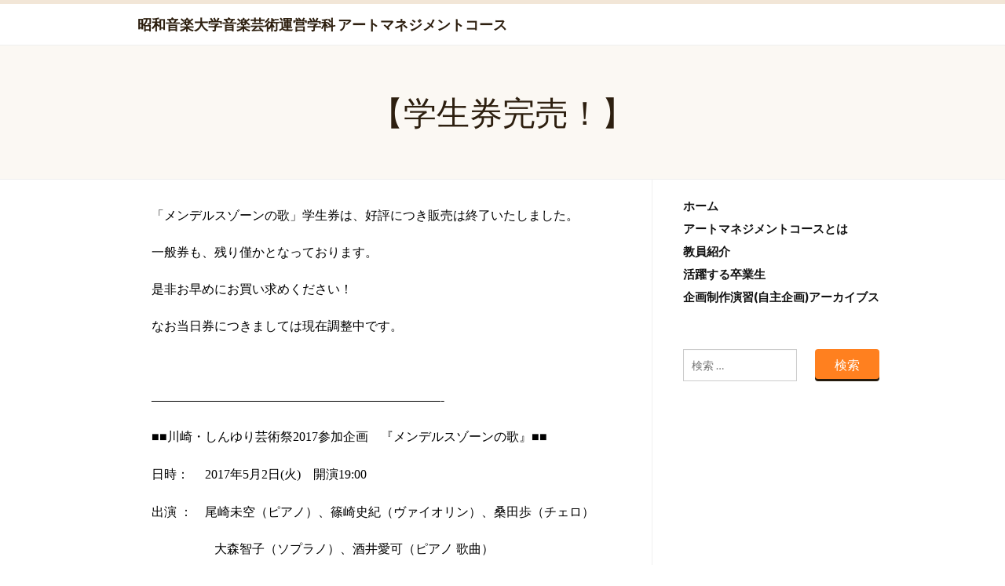

--- FILE ---
content_type: text/html; charset=UTF-8
request_url: http://artsmanagement.tosei-showa-music.ac.jp/news/%E3%80%90%E5%AD%A6%E7%94%9F%E5%88%B8%E5%AE%8C%E5%A3%B2%EF%BC%81%E3%80%91
body_size: 18932
content:
<!DOCTYPE html>
<html lang="ja">
<head>
<meta charset="UTF-8">
<meta name="viewport" content="width=device-width, initial-scale=1">
<link rel="profile" href="http://gmpg.org/xfn/11">
<link rel="pingback" href="http://artsmanagement.tosei-showa-music.ac.jp/xmlrpc.php">

<!-- Latest compiled and minified CSS -->
<link rel="stylesheet" href="https://maxcdn.bootstrapcdn.com/bootstrap/3.3.6/css/bootstrap.min.css" integrity="sha384-1q8mTJOASx8j1Au+a5WDVnPi2lkFfwwEAa8hDDdjZlpLegxhjVME1fgjWPGmkzs7" crossorigin="anonymous">
<!-- Optional theme -->
<link rel="stylesheet" href="https://maxcdn.bootstrapcdn.com/bootstrap/3.3.6/css/bootstrap-theme.min.css" integrity="sha384-fLW2N01lMqjakBkx3l/M9EahuwpSfeNvV63J5ezn3uZzapT0u7EYsXMjQV+0En5r" crossorigin="anonymous">
<!-- Latest compiled and minified JavaScript -->
<title>【学生券完売！】 | 昭和音楽大学音楽芸術運営学科 アートマネジメントコース</title>

<!-- All in One SEO Pack 2.12 by Michael Torbert of Semper Fi Web Design[809,860] -->
<link rel="canonical" href="http://artsmanagement.tosei-showa-music.ac.jp/news/【学生券完売！】" />
<!-- /all in one seo pack -->
<link rel="alternate" type="application/rss+xml" title="昭和音楽大学音楽芸術運営学科 アートマネジメントコース &raquo; フィード" href="http://artsmanagement.tosei-showa-music.ac.jp/feed" />
<link rel="alternate" type="application/rss+xml" title="昭和音楽大学音楽芸術運営学科 アートマネジメントコース &raquo; コメントフィード" href="http://artsmanagement.tosei-showa-music.ac.jp/comments/feed" />
		<script type="text/javascript">
			window._wpemojiSettings = {"baseUrl":"https:\/\/s.w.org\/images\/core\/emoji\/72x72\/","ext":".png","source":{"concatemoji":"http:\/\/artsmanagement.tosei-showa-music.ac.jp\/wp-includes\/js\/wp-emoji-release.min.js?ver=4.4.31"}};
			!function(e,n,t){var a;function i(e){var t=n.createElement("canvas"),a=t.getContext&&t.getContext("2d"),i=String.fromCharCode;return!(!a||!a.fillText)&&(a.textBaseline="top",a.font="600 32px Arial","flag"===e?(a.fillText(i(55356,56806,55356,56826),0,0),3e3<t.toDataURL().length):"diversity"===e?(a.fillText(i(55356,57221),0,0),t=a.getImageData(16,16,1,1).data,a.fillText(i(55356,57221,55356,57343),0,0),(t=a.getImageData(16,16,1,1).data)[0],t[1],t[2],t[3],!0):("simple"===e?a.fillText(i(55357,56835),0,0):a.fillText(i(55356,57135),0,0),0!==a.getImageData(16,16,1,1).data[0]))}function o(e){var t=n.createElement("script");t.src=e,t.type="text/javascript",n.getElementsByTagName("head")[0].appendChild(t)}t.supports={simple:i("simple"),flag:i("flag"),unicode8:i("unicode8"),diversity:i("diversity")},t.DOMReady=!1,t.readyCallback=function(){t.DOMReady=!0},t.supports.simple&&t.supports.flag&&t.supports.unicode8&&t.supports.diversity||(a=function(){t.readyCallback()},n.addEventListener?(n.addEventListener("DOMContentLoaded",a,!1),e.addEventListener("load",a,!1)):(e.attachEvent("onload",a),n.attachEvent("onreadystatechange",function(){"complete"===n.readyState&&t.readyCallback()})),(a=t.source||{}).concatemoji?o(a.concatemoji):a.wpemoji&&a.twemoji&&(o(a.twemoji),o(a.wpemoji)))}(window,document,window._wpemojiSettings);
		</script>
		<style type="text/css">
img.wp-smiley,
img.emoji {
	display: inline !important;
	border: none !important;
	box-shadow: none !important;
	height: 1em !important;
	width: 1em !important;
	margin: 0 .07em !important;
	vertical-align: -0.1em !important;
	background: none !important;
	padding: 0 !important;
}
</style>
<link rel='stylesheet' id='sb_instagram_styles-css'  href='http://artsmanagement.tosei-showa-music.ac.jp/wp-content/plugins/instagram-feed/css/sbi-styles.min.css?ver=2.5.4' type='text/css' media='all' />
<link rel='stylesheet' id='wpemfb-lightbox-css'  href='http://artsmanagement.tosei-showa-music.ac.jp/wp-content/plugins/wp-embed-facebook/lib/lightbox2/css/lightbox.css?ver=4.4.31' type='text/css' media='all' />
<link rel='stylesheet' id='cinnamon-google-font-css'  href='//fonts.googleapis.com/css?family=Lato%3A300%2C400%2C900%2C300italic%2C400italic%2C900italic&#038;subset=latin%2Clatin-ext&#038;ver=4.4.31' type='text/css' media='all' />
<link rel='stylesheet' id='dashicons-css'  href='http://artsmanagement.tosei-showa-music.ac.jp/wp-includes/css/dashicons.min.css?ver=4.4.31' type='text/css' media='all' />
<link rel='stylesheet' id='cinnamon-style-css'  href='http://artsmanagement.tosei-showa-music.ac.jp/wp-content/themes/cinnamon/style.css?ver=1.0' type='text/css' media='all' />
<script type='text/javascript' src='http://artsmanagement.tosei-showa-music.ac.jp/wp-includes/js/jquery/jquery.js?ver=1.11.3'></script>
<script type='text/javascript' src='http://artsmanagement.tosei-showa-music.ac.jp/wp-includes/js/jquery/jquery-migrate.min.js?ver=1.2.1'></script>
<script type='text/javascript' src='http://artsmanagement.tosei-showa-music.ac.jp/wp-content/plugins/wp-embed-facebook/lib/lightbox2/js/lightbox.min.js?ver=4.4.31'></script>
<script type='text/javascript' src='http://artsmanagement.tosei-showa-music.ac.jp/wp-content/plugins/wp-embed-facebook/lib/js/wpembedfb.min.js?ver=4.4.31'></script>
<script type='text/javascript'>
/* <![CDATA[ */
var WEF = {"local":"en_US","version":"","fb_id":""};
/* ]]> */
</script>
<script type='text/javascript' src='http://artsmanagement.tosei-showa-music.ac.jp/wp-content/plugins/wp-embed-facebook/lib/js/fb.min.js?ver=4.4.31'></script>
<link rel='https://api.w.org/' href='http://artsmanagement.tosei-showa-music.ac.jp/wp-json/' />
<link rel="EditURI" type="application/rsd+xml" title="RSD" href="http://artsmanagement.tosei-showa-music.ac.jp/xmlrpc.php?rsd" />
<link rel="wlwmanifest" type="application/wlwmanifest+xml" href="http://artsmanagement.tosei-showa-music.ac.jp/wp-includes/wlwmanifest.xml" /> 
<link rel='prev' title='2016年度 海外研修報告' href='http://artsmanagement.tosei-showa-music.ac.jp/news/2016%e5%b9%b4%e5%ba%a6-%e6%b5%b7%e5%a4%96%e7%a0%94%e4%bf%ae%e5%a0%b1%e5%91%8a' />
<link rel='next' title='【前売り券販売終了】' href='http://artsmanagement.tosei-showa-music.ac.jp/news/%e3%80%90%e5%89%8d%e5%a3%b2%e3%82%8a%e5%88%b8%e8%b2%a9%e5%a3%b2%e7%b5%82%e4%ba%86%e3%80%91' />
<meta name="generator" content="WordPress 4.4.31" />
<link rel='shortlink' href='http://artsmanagement.tosei-showa-music.ac.jp/?p=1185' />
<link rel="alternate" type="application/json+oembed" href="http://artsmanagement.tosei-showa-music.ac.jp/wp-json/oembed/1.0/embed?url=http%3A%2F%2Fartsmanagement.tosei-showa-music.ac.jp%2Fnews%2F%25e3%2580%2590%25e5%25ad%25a6%25e7%2594%259f%25e5%2588%25b8%25e5%25ae%258c%25e5%25a3%25b2%25ef%25bc%2581%25e3%2580%2591" />
<link rel="alternate" type="text/xml+oembed" href="http://artsmanagement.tosei-showa-music.ac.jp/wp-json/oembed/1.0/embed?url=http%3A%2F%2Fartsmanagement.tosei-showa-music.ac.jp%2Fnews%2F%25e3%2580%2590%25e5%25ad%25a6%25e7%2594%259f%25e5%2588%25b8%25e5%25ae%258c%25e5%25a3%25b2%25ef%25bc%2581%25e3%2580%2591&#038;format=xml" />
<script src="https://maxcdn.bootstrapcdn.com/bootstrap/3.3.6/js/bootstrap.min.js" integrity="sha384-0mSbJDEHialfmuBBQP6A4Qrprq5OVfW37PRR3j5ELqxss1yVqOtnepnHVP9aJ7xS" crossorigin="anonymous"></script>
<link rel="stylesheet" href="//maxcdn.bootstrapcdn.com/font-awesome/4.3.0/css/font-awesome.min.css">
</head>

<body class="single single-post postid-1185 single-format-standard group-blog">
<div id="fb-root"></div>
<script>(function(d, s, id) {
  var js, fjs = d.getElementsByTagName(s)[0];
  if (d.getElementById(id)) return;
  js = d.createElement(s); js.id = id;
  js.src = "//connect.facebook.net/en_US/sdk.js#xfbml=1&version=v2.5&appId=298489563572011";
  fjs.parentNode.insertBefore(js, fjs);
}(document, 'script', 'facebook-jssdk'));</script>
<div id="page" class="hfeed site">
	<a class="skip-link screen-reader-text" href="#content">Skip to content</a>

	<header id="masthead" class="site-header" role="banner">
		<div class="wrap">
			<div class="site-branding">
										<p class="site-title"><a href="http://artsmanagement.tosei-showa-music.ac.jp/" rel="home">昭和音楽大学音楽芸術運営学科 アートマネジメントコース</a></p>
								</div><!-- .site-branding -->
		</div>
	</header><!-- #masthead -->
	
	
			<header class="page-header no-background-image">
				<div class="background"></div>
				<h1 class="page-title">【学生券完売！】</h1>
						
								
			</header><!-- .page-header -->	

			
	<div id="content" class="site-content wrap">
	<div id="primary" class="content-area">
		<main id="main" class="site-main" role="main">

		
			
<article id="post-1185" class="post-1185 post type-post status-publish format-standard hentry category-news category-concert">
	<div class="entry-content">
		<div id="fb-root"></div>
<p><span style="color: #000000; font-family: ＭＳ Ｐゴシック; font-size: medium;">「メンデルスゾーンの歌」学生券は、好評につき販売は終了いたしました。</span></p>
<p><span style="color: #000000; font-family: ＭＳ Ｐゴシック; font-size: medium;">一般券も、残り僅かとなっております。</span></p>
<p><span style="color: #000000; font-family: ＭＳ Ｐゴシック; font-size: medium;">是非お早めにお買い求めください！</span></p>
<p><span style="color: #000000; font-family: ＭＳ Ｐゴシック; font-size: medium;">なお当日券につきましては現在調整中です。</span></p>
<p>&nbsp;</p>
<p><span lang="EN-US"><span style="color: #000000; font-family: ＭＳ Ｐゴシック; font-size: medium;">&#8212;&#8212;&#8212;&#8212;&#8212;&#8212;&#8212;&#8212;&#8212;&#8212;&#8212;&#8212;&#8212;&#8212;&#8212;&#8212;&#8212;&#8212;&#8212;&#8212;&#8212;&#8212;&#8212;-</span></span></p>
<p><span style="font-family: ＭＳ Ｐゴシック;"><span lang="EN-US"><span style="color: #000000; font-size: medium;">■■</span></span><span style="color: #000000; font-size: medium;">川崎・しんゆり芸術祭</span><span lang="EN-US"><span style="color: #000000; font-size: medium;">2017</span></span><span style="color: #000000; font-size: medium;">参加企画　『メンデルスゾーンの歌』</span><span lang="EN-US"><span style="color: #000000; font-size: medium;">■■</span></span></span></p>
<p><span style="font-family: ＭＳ Ｐゴシック;"><span style="font-size: medium;"><span style="color: #000000;">日時：<span lang="EN-US"> 　2017</span></span></span><span style="color: #000000; font-size: medium;">年</span><span lang="EN-US"><span style="color: #000000; font-size: medium;">5</span></span><span style="color: #000000; font-size: medium;">月</span><span lang="EN-US"><span style="color: #000000; font-size: medium;">2</span></span><span style="color: #000000; font-size: medium;">日</span><span lang="EN-US"><span style="color: #000000; font-size: medium;">(</span></span><span style="color: #000000; font-size: medium;">火</span><span lang="EN-US"><span style="color: #000000; font-size: medium;">)　</span></span><span style="color: #000000; font-size: medium;">開演</span><span lang="EN-US"><span style="color: #000000; font-size: medium;">19:00</span></span></span></p>
<p><span style="color: #000000; font-family: ＭＳ Ｐゴシック; font-size: medium;">出演 ：　尾崎未空（ピアノ）、篠崎史紀（ヴァイオリン）、桑田歩（チェロ）</span></p>
<p><span style="color: #000000; font-family: ＭＳ Ｐゴシック; font-size: medium;">　　　　　大森智子（ソプラノ）、酒井愛可（ピアノ 歌曲）</span></p>
<p><span style="font-family: ＭＳ Ｐゴシック;"><span style="font-size: medium;"><span style="color: #000000;">会場 ：　昭和音楽大学南校舎<span lang="EN-US">5</span></span></span><span style="color: #000000; font-size: medium;">階 ユリホール</span></span></p>
<p><span style="font-family: ＭＳ Ｐゴシック;"><span style="font-size: medium;"><span style="color: #000000;">料金 ：　一般<span lang="EN-US"> 3,000</span></span></span><span style="color: #000000; font-size: medium;">円/ ゆりフレンズ2,700円　（税込・全席自由）</span></span></p>
<h6><span style="font-family: ＭＳ Ｐゴシック;"><span lang="EN-US"><span style="color: #000000; font-size: medium;">※</span></span><span style="color: #000000; font-size: medium;">ゆりフレンズ料金での販売は、昭和音楽大学チケットセンターのみでの取扱いに</span></span></h6>
<p><span style="font-family: ＭＳ Ｐゴシック;"><span style="color: #000000; font-size: medium;">　なります。</span></span></p>
<p><span lang="EN-US"><span style="color: #000000; font-family: ＭＳ Ｐゴシック; font-size: medium;"> </span></span></p>
<p><span style="color: #000000; font-family: ＭＳ Ｐゴシック; font-size: medium;">【お問い合わせ】　　</span><span style="color: #000000; font-family: ＭＳ Ｐゴシック; font-size: medium;">昭和音楽大学チケットセンター　　</span><span lang="EN-US"><span style="color: #000000; font-family: ＭＳ Ｐゴシック; font-size: medium;">Tel.044-953-9899</span></span></p>
<p><span style="font-family: ＭＳ Ｐゴシック;"><span style="color: #000000; font-size: medium;">【受付時間】</span><span lang="EN-US"><span style="color: #000000; font-size: medium;">　　</span></span></span><span style="font-family: ＭＳ Ｐゴシック;"><span style="color: #000000; font-size: medium;">月～</span><span style="color: #000000; font-size: medium;">金　：　</span><span lang="EN-US"><span style="color: #000000; font-size: medium;">10:00-18:00　</span></span><span style="color: #000000; font-size: medium;">（</span><span lang="EN-US"><span style="color: #000000; font-size: medium;">12:00-13:00 </span></span><span style="color: #000000; font-size: medium;">を除く）/ </span></span><span style="font-family: ＭＳ Ｐゴシック;"><span style="color: #000000; font-size: medium;">土・</span><span style="color: #000000; font-size: medium;">日・</span><span style="color: #000000; font-size: medium;">祝　：　</span><span style="color: #000000; font-size: medium;">休業</span></span></p>
<p><span lang="EN-US"><span style="color: #000000; font-family: ＭＳ Ｐゴシック; font-size: medium;"> </span></span></p>
<p><span style="color: #000000; font-family: ＭＳ Ｐゴシック; font-size: medium;">公演詳細、その他チケット購入方法はこちら</span></p>
<p><span lang="EN-US"><span style="color: #000000; font-family: ＭＳ Ｐゴシック; font-size: medium;">▶</span><a href="http://www.tosei-showa-music.ac.jp/event/20170502-00000322.html"><span style="color: #0000ff; font-family: ＭＳ Ｐゴシック; font-size: medium;">http://www.tosei-showa-music.ac.jp/event/20170502-00000322.html</span></a></span></p>
<p>&nbsp;</p>
<p>&nbsp;</p>
<p>&nbsp;</p>
			</div><!-- .entry-content -->

	<footer class="entry-footer">
		<div class="entry-meta">
			<span class="posted-on">Posted on <a href="http://artsmanagement.tosei-showa-music.ac.jp/news/%e3%80%90%e5%ad%a6%e7%94%9f%e5%88%b8%e5%ae%8c%e5%a3%b2%ef%bc%81%e3%80%91" rel="bookmark"><time class="entry-date published" datetime="2017-04-21T11:25:56+00:00">2017年04月21日</time><time class="updated" datetime="2017-04-21T11:29:05+00:00">04/21/2017</time></a>: </span>		</div><!-- .entry-meta -->
		
			</footer><!-- .entry-footer -->
</article><!-- #post-## -->

			
			
		
		</main><!-- #main -->
	</div><!-- #primary -->


<div id="secondary" class="widget-area" role="complementary">
	<aside id="nav_menu-3" class="widget widget_nav_menu"><div class="menu-%e3%83%a1%e3%83%8b%e3%83%a5%e3%83%bc-1-container"><ul id="menu-%e3%83%a1%e3%83%8b%e3%83%a5%e3%83%bc-1" class="menu"><li id="menu-item-13" class="menu-item menu-item-type-custom menu-item-object-custom menu-item-home menu-item-13"><a href="http://artsmanagement.tosei-showa-music.ac.jp/">ホーム</a></li>
<li id="menu-item-14" class="menu-item menu-item-type-post_type menu-item-object-page menu-item-14"><a href="http://artsmanagement.tosei-showa-music.ac.jp/%e3%82%a2%e3%83%bc%e3%83%88%e3%83%9e%e3%83%8d%e3%82%b8%e3%83%a1%e3%83%b3%e3%83%88%e3%82%b3%e3%83%bc%e3%82%b9%e3%81%a8%e3%81%af">アートマネジメントコースとは</a></li>
<li id="menu-item-17" class="menu-item menu-item-type-post_type menu-item-object-page menu-item-17"><a href="http://artsmanagement.tosei-showa-music.ac.jp/?page_id=11">教員紹介</a></li>
<li id="menu-item-19" class="menu-item menu-item-type-taxonomy menu-item-object-category menu-item-19"><a href="http://artsmanagement.tosei-showa-music.ac.jp/category/alumni">活躍する卒業生</a></li>
<li id="menu-item-188" class="menu-item menu-item-type-taxonomy menu-item-object-category menu-item-188"><a href="http://artsmanagement.tosei-showa-music.ac.jp/category/studentsplanning">企画制作演習(自主企画)アーカイブス</a></li>
</ul></div></aside><aside id="search-2" class="widget widget_search"><form role="search" method="get" class="search-form" action="http://artsmanagement.tosei-showa-music.ac.jp/">
				<label>
					<span class="screen-reader-text">検索:</span>
					<input type="search" class="search-field" placeholder="検索 &hellip;" value="" name="s" title="検索:" />
				</label>
				<input type="submit" class="search-submit" value="検索" />
			</form></aside></div><!-- #secondary -->

	</div><!-- #content -->

	<footer id="colophon" class="site-footer" role="contentinfo">
		<div class="site-info">
		&copy; 昭和音楽大学 &nbsp;&nbsp; 215-8558 神奈川県川崎市麻生区上麻生1-11-1　TEL：044-953-1121
					</div><!-- .site-info -->
	</footer><!-- #colophon -->
</div><!-- #page -->

<!-- Instagram Feed JS -->
<script type="text/javascript">
var sbiajaxurl = "http://artsmanagement.tosei-showa-music.ac.jp/wp-admin/admin-ajax.php";
</script>
<script type='text/javascript' src='http://artsmanagement.tosei-showa-music.ac.jp/wp-content/themes/cinnamon/js/cinnamon.js?ver=20150420'></script>
<script type='text/javascript' src='http://artsmanagement.tosei-showa-music.ac.jp/wp-content/themes/cinnamon/js/navigation.js?ver=20120206'></script>
<script type='text/javascript' src='http://artsmanagement.tosei-showa-music.ac.jp/wp-content/themes/cinnamon/js/skip-link-focus-fix.js?ver=20130115'></script>
<script type='text/javascript' src='http://artsmanagement.tosei-showa-music.ac.jp/wp-includes/js/wp-embed.min.js?ver=4.4.31'></script>
<script>
  (function(i,s,o,g,r,a,m){i['GoogleAnalyticsObject']=r;i[r]=i[r]||function(){
  (i[r].q=i[r].q||[]).push(arguments)},i[r].l=1*new Date();a=s.createElement(o),
  m=s.getElementsByTagName(o)[0];a.async=1;a.src=g;m.parentNode.insertBefore(a,m)
  })(window,document,'script','//www.google-analytics.com/analytics.js','ga');

  ga('create', 'UA-73792724-1', 'auto');
  ga('send', 'pageview');

</script>
</body>
</html>


--- FILE ---
content_type: text/css
request_url: http://artsmanagement.tosei-showa-music.ac.jp/wp-content/themes/cinnamon/style.css?ver=1.0
body_size: 10041
content:
/*
Theme Name: Cinnamon
Theme URI: http://fikrirasy.id/portfolio/cinnamon/
Author: Fikri Rasyid
Author URI: http://fikrirasy.id
Description: Cinnamon is default-looking classic two column WordPress theme with a soul
Version: 1.1.0
License: GNU General Public License v2 or later
License URI: http://www.gnu.org/licenses/gpl-2.0.html
Text Domain: cinnamon
Tags: white, fluid-layout, responsive-layout, custom-menu, editor-style, featured-image-header, featured-images, post-formats, sticky-post, theme-options, translation-ready

This theme, like WordPress, is licensed under the GPL.

 Cinnamon is based on Underscores http://underscores.me/, (C) 2012-2014 Automattic, Inc.

Resetting and rebuilding styles have been helped along thanks to the fine work of
Eric Meyer http://meyerweb.com/eric/tools/css/reset/index.html
along with Nicolas Gallagher and Jonathan Neal http://necolas.github.com/normalize.css/
and Blueprint http://www.blueprintcss.org/

The image at images/cinnamon-default-header.jpg is made by my own (Fikri Rasyid). Similar to this theme and WordPress, I license it under the GPL.

Simple Color Adjuster library which is used for color scheme generator is developed by modifying following resources:

	scssphp library - http://leafo.net/scssphp/
	License: Distributed under the terms of GNU General Public License v3
	Copyright: Leaf Corcoran, http://leafo.net/

	Twenty Fifteen - https://wordpress.org/themes/twentyfifteen
	License: Distributed under the terms of GNU General Public License
	Copyright: The WordPress team, http://wordpress.org

	Opus - http://fikrirasy.id/portfolio/opus
	License: Distributed under the terms of GNU General Public License
	Copyright: Fikri Rasyid, http://fikrirasy.id
*/
/*--------------------------------------------------------------
>>> TABLE OF CONTENTS:
----------------------------------------------------------------
1.0 Reset
2.0 Typography
3.0 Elements
4.0 Forms
5.0 Navigation
	5.1 Links
	5.2 Menus
6.0 Accessibility
7.0 Alignments
8.0 Clearings
9.0 Widgets
10.0 Header
11.0 Content
	11.1 Posts and pages
	11.2 Asides
	11.3 Comments
12.0 Header
13.0 Infinite scroll
14.0 Media
	14.1 Captions
	14.2 Galleries
--------------------------------------------------------------*/
/*--------------------------------------------------------------
1.0 Reset
--------------------------------------------------------------*/
html, body, div, span, applet, object, iframe,
h1, h2, h3, h4, h5, h6, p, blockquote, pre,
a, abbr, acronym, address, big, cite, code,
del, dfn, em, font, ins, kbd, q, s, samp,
small, strike, strong, sub, sup, tt, var,
dl, dt, dd, ol, ul, li,
fieldset, form, label, legend,
table, caption, tbody, tfoot, thead, tr, th, td {
  border: 0;
  font-family: inherit;
  font-size: 100%;
  font-style: inherit;
  font-weight: inherit;
  margin: 0;
  outline: 0;
  padding: 0;
  vertical-align: baseline;
}

html {
  font-size: 62.5%;
  /* Corrects text resizing oddly in IE6/7 when body font-size is set using em units http://clagnut.com/blog/348/#c790 */
  overflow-y: scroll;
  /* Keeps page centered in all browsers regardless of content height */
  -webkit-text-size-adjust: 100%;
  /* Prevents iOS text size adjust after orientation change, without disabling user zoom */
  -ms-text-size-adjust: 100%;
  /* www.456bereastreet.com/archive/201012/controlling_text_size_in_safari_for_ios_without_disabling_user_zoom/ */
  box-sizing: border-box;
  /* Apply a natural box layout model to the document; see http://www.paulirish.com/2012/box-sizing-border-box-ftw/ */
}

*,
*:before,
*:after {
  /* Inherit box-sizing to make it easier to change the property for components that leverage other behavior; see http://css-tricks.com/inheriting-box-sizing-probably-slightly-better-best-practice/ */
  box-sizing: inherit;
}

body {
  background: #fff;
  /* Fallback for when there is no custom background color defined. */
}

article,
aside,
details,
figcaption,
figure,
footer,
header,
main,
nav,
section {
  display: block;
}

ol, ul {
  list-style: none;
}

table {
  /* tables still need 'cellspacing="0"' in the markup */
  border-collapse: separate;
  border-spacing: 0;
}

caption, th, td {
  font-weight: normal;
  text-align: left;
}

blockquote:before, blockquote:after,
q:before, q:after {
  content: "";
}

blockquote, q {
  quotes: "" "";
}

a:focus {
  outline: thin dotted;
}

a:hover,
a:active {
  outline: 0;
}

a img {
  border: 0;
}


/* reset bootstrap */
div.page-header,
header.page-header{
  margin:0;
}


/*--------------------------------------------------------------
2.0 Typography
--------------------------------------------------------------*/
body,
button,
input,
select,
textarea {
  color: #5F5E5E;
  font-family: "Lato", Helvetica, Arial, sans-serif;
  font-size: 16px;
  font-size: 1.6rem;
  line-height: 1.7;
}

/**
* Desktop adjustment
*/
@media screen and (min-width: 960px) {
  body,
  button,
  input,
  select,
  textarea {
    font-size: 16px;
    font-size: 1.6rem;
    line-height: 1.8;
  }
}
h1, h2, h3, h4, h5, h6 {
  clear: both;
}

.comment-content h1,
.entry-content h1 {
  font-weight: 900;
  font-size: 24px;
  font-size: 2.4rem;
  color: #2d1f0f;
  line-height: 1.2;
  margin-top: 1.0em;
  margin-bottom: .7em;
  font-size: 28px;
  font-size: 2.8rem;
}
@media screen and (min-width: 760px) {
  .comment-content h1,
  .entry-content h1 {
    font-size: 32px;
    font-size: 3.2rem;
  }
}
@media screen and (min-width: 960px) {
  .comment-content h1,
  .entry-content h1 {
    font-size: 32px;
    font-size: 3.2rem;
  }
}
.comment-content h2,
.entry-content h2 {
  font-weight: 900;
  font-size: 19px;
  font-size: 1.9rem;
  color: #2d1f0f;
  line-height: 1.3;
  margin-top: 1.7em;
  margin-bottom: .7em;
  font-size: 24px;
  font-size: 2.4rem;
    border-bottom: solid 1px #E06C13;
}

.comment-content h2 span,
.entry-content h2 span{
  color: #ae3260;
  font-size: 16px;
  font-size: 1.6rem;
}
/*
@media screen and (min-width: 760px) {
  .comment-content h2,
  .entry-content h2 {
    font-size: 26px;
    font-size: 2.6rem;
  }
}
@media screen and (min-width: 960px) {
  .comment-content h2,
  .entry-content h2 {
    font-size: 24px;
    font-size: 2.4rem;
  }
}
*/
.comment-content h3,
.entry-content h3 {
  font-weight: 900;
  font-size: 16px;
  font-size: 1.6rem;
  color: #2d1f0f;
  line-height: 1.3;
  margin-top: 1.7em;
  margin-bottom: .7em;
  font-size: 22px;
  font-size: 2.2rem;

}
@media screen and (min-width: 760px) {
  .comment-content h3,
  .entry-content h3 {
    font-size: 22px;
    font-size: 2.2rem;
  }
}
@media screen and (min-width: 960px) {
  .comment-content h3,
  .entry-content h3 {
    font-size: 32px;
    font-size: 3.2rem;
  }
}
.comment-content h4,
.entry-content h4 {
  font-weight: lighter;
  color: #2d1f0f;
  line-height: 1.4;
  margin-top: 1em;
  margin-bottom: .7em;
  font-size: 20px;
  font-size: 2rem;
}
@media screen and (min-width: 960px) {
  .comment-content h4,
  .entry-content h4 {
    font-size: 24px;
    font-size: 2.4rem;
  }
}

.entry-content span.name{
  color: #111;
  font-size: 1.1em;
  font-weight: bold;
}
.entry-content span.major{
  color: #df2146;
}

.comment-content p,
.entry-content p {
  margin-bottom: 1em;
}

.comment-content p iframe,
.entry-content p iframe{
  width: 640px;
  height: 360px;

}
.comment-content b, .comment-content strong,
.entry-content b,
.entry-content strong {
  font-weight: 900;
  color: #2d1f0f;
}
.comment-content dfn, .comment-content cite, .comment-content em, .comment-content i,
.entry-content dfn,
.entry-content cite,
.entry-content em,
.entry-content i {
  font-style: italic;
}
.entry-content h3 em{
    color: #4ba524;

}

.entry-content dl{

}

.entry-content dl dt{
float:left;
}

.entry-content dl dd{
margin-left: 15em;
}

.comment-content blockquote,
.entry-content blockquote {
  margin: 1.7em;
  font-size: 18px;
  font-size: 1.8rem;
  font-weight: lighter;
  color: #ababab;
  line-height: 1.6;
}
@media screen and (min-width: 960px) {
  .comment-content blockquote,
  .entry-content blockquote {
    font-size: 24px;
    font-size: 2.4rem;
  }
}
.comment-content address,
.entry-content address {
  margin: 0 0 1em;
  font-style: italic;
  line-height: 1.4;
  color: #2d1f0f;
}
.comment-content pre,
.entry-content pre {
  background: #eee;
  font-family: "Courier 10 Pitch", Courier, monospace;
  font-size: 15px;
  font-size: 1.5rem;
  line-height: 1.6;
  margin-bottom: 1.6em;
  max-width: 100%;
  overflow: auto;
  padding: 1.6em;
}
.comment-content code, .comment-content kbd, .comment-content tt, .comment-content var,
.entry-content code,
.entry-content kbd,
.entry-content tt,
.entry-content var {
  font-size: 15px;
  font-size: 1.5rem;
  font-family: Monaco, Consolas, "Andale Mono", "DejaVu Sans Mono", monospace;
  color: #2d1f0f;
}
.comment-content code,
.entry-content code {
  box-shadow: inset 0 0 1px #898989;
  background: #fcfcfc;
  padding: 0 3px;
  background-clip: padding-box;
  /* stops bg color from leaking outside the border: */
  -webkit-border-radius: 3px;
  border-radius: 3px;
}
.comment-content pre code,
.entry-content pre code {
  padding: 0;
  background: transparent;
  box-shadow: none;
  background-clip: padding-box;
  /* stops bg color from leaking outside the border: */
  -webkit-border-radius: 0;
  border-radius: 0;
}
.comment-content abbr, .comment-content acronym,
.entry-content abbr,
.entry-content acronym {
  border-bottom: 1px dotted #666;
  cursor: help;
}
.comment-content mark, .comment-content ins,
.entry-content mark,
.entry-content ins {
  background: #fff9c0;
  text-decoration: none;
}
.comment-content sup,
.comment-content sub,
.entry-content sup,
.entry-content sub {
  font-size: 75%;
  height: 0;
  line-height: 0;
  position: relative;
  vertical-align: baseline;
}
.comment-content sup,
.entry-content sup {
  bottom: 1ex;
}
.comment-content sub,
.entry-content sub {
  top: .5ex;
}
.comment-content small,
.entry-content small {
  font-size: 75%;
}
.comment-content big,
.entry-content big {
  font-size: 125%;
}
.comment-content ul, .comment-content ol,
.entry-content ul,
.entry-content ol {
  margin-left: 1.5em;
  margin-bottom: 1em;
}
.comment-content ul ul, .comment-content ul ol, .comment-content ol ul, .comment-content ol ol,
.entry-content ul ul,
.entry-content ul ol,
.entry-content ol ul,
.entry-content ol ol {
  margin-bottom: 0;
}
.comment-content ul > li,
.entry-content ul > li {
  list-style: disc;
}
.comment-content ol > li,
.entry-content ol > li {
  list-style: decimal;
}
.comment-content table,
.entry-content table {
  border-top: 1px solid #EFEFEF;
  margin: 2em 0;
}
.comment-content table thead td,
.entry-content table thead td {
  font-weight: bold;
  background: #fcfcfc;
}
.comment-content table tr td, .comment-content table th td,
.entry-content table tr td,
.entry-content table th td {
  border-bottom: 1px solid #EFEFEF;
  padding: .7em .7em .65em;
  font-size: .9em;
  line-height: 1.4;
}

/*--------------------------------------------------------------
3.0 Elements
--------------------------------------------------------------*/
hr {
  background-color: #ccc;
  border: 0;
  height: 1px;
  margin-bottom: 1.5em;
}

ul, ol {
  margin: 0 0 1em 1.3em;
}

ul {
  list-style: disc;
}

ol {
  list-style: decimal;
}

li > ul,
li > ol {
  margin-bottom: 0;
  margin-left: 1em;
}

dt {
  font-weight: bold;
}

dd {
  margin: 0 1em 1em;
}

img {
  height: auto;
  /* Make sure images are scaled correctly. */
  max-width: 100%;
  /* Adhere to container width. */
}

figure {
  margin: 0;
}

table {
  margin: 0 0 1.5em;
  width: 100%;
}

th {
  font-weight: bold;
}

/*--------------------------------------------------------------
4.0 Forms
--------------------------------------------------------------*/
button,
input,
select,
textarea {
  font-size: 100%;
  /* Corrects font size not being inherited in all browsers */
  margin: 0;
  /* Addresses margins set differently in IE6/7, F3/4, S5, Chrome */
  vertical-align: baseline;
  /* Improves appearance and consistency in all browsers */
}

button,
input[type="button"],
input[type="reset"],
input[type="submit"] {
  cursor: pointer;
  /* Improves usability and consistency of cursor style between image-type 'input' and others */
  -webkit-appearance: button;
  /* Corrects inability to style clickable 'input' types in iOS */
  line-height: 1;
  background: #ff801f;
  box-shadow: 0 3px 0 #251a0c;
  color: white;
  font-size: 14px;
  font-size: 1.4rem;
  border: none;
  background-clip: padding-box;
  /* stops bg color from leaking outside the border: */
  -webkit-border-radius: 4px;
  border-radius: 4px;
  font-weight: lighter;
  padding: 12px 25px 10px;
}

button:hover,
input[type="button"]:hover,
input[type="reset"]:hover,
input[type="submit"]:hover {
  background: #bf863e;
}

button:focus,
input[type="button"]:focus,
input[type="reset"]:focus,
input[type="submit"]:focus,
button:active,
input[type="button"]:active,
input[type="reset"]:active,
input[type="submit"]:active {
  background: #986b32;
  outline: 0;
}

/**
* Desktop Adjustment
*/
@media screen and (min-width: 960px) {
  button,
  input[type="button"],
  input[type="reset"],
  input[type="submit"] {
    font-size: 16px;
    font-size: 1.6rem;
  }
}
input[type="checkbox"],
input[type="radio"] {
  padding: 0;
  /* Addresses excess padding in IE8/9 */
}

input[type="search"] {
  -webkit-appearance: textfield;
  /* Addresses appearance set to searchfield in S5, Chrome */
  box-sizing: content-box;
}

input[type="search"]::-webkit-search-decoration {
  /* Corrects inner padding displayed oddly in S5, Chrome on OSX */
  -webkit-appearance: none;
}

button::-moz-focus-inner,
input::-moz-focus-inner {
  /* Corrects inner padding and border displayed oddly in FF3/4 www.sitepen.com/blog/2008/05/14/the-devils-in-the-details-fixing-dojos-toolbar-buttons/ */
  border: 0;
  padding: 0;
}

input[type="text"],
input[type="email"],
input[type="url"],
input[type="password"],
input[type="search"],
textarea {
  color: #666;
  border: 1px solid #ccc;
  box-shadow: inset 0 1px 2px #fafafa;
  padding: 7px 10px;
}

input[type="text"]:focus,
input[type="email"]:focus,
input[type="url"]:focus,
input[type="password"]:focus,
input[type="search"]:focus,
textarea:focus {
  color: #111;
  outline: 0;
  border-color: #725025;
}

textarea {
  overflow: auto;
  /* Removes default vertical scrollbar in IE6/7/8/9 */
  vertical-align: top;
  /* Improves readability and alignment in all browsers */
  width: 100%;
}

/*--------------------------------------------------------------
5.0 Navigation
--------------------------------------------------------------*/
/*--------------------------------------------------------------
5.1 Links
--------------------------------------------------------------*/
a {
  color: #725025;
  text-decoration: none;
}
a:hover, a:focus, a:active {
  color: #bf863e;
  text-decoration: underline;
}

/*--------------------------------------------------------------
5.2 Menus
--------------------------------------------------------------*/
.main-navigation {
  clear: both;
  display: block;
  float: left;
  width: 100%;
  background: #FDFDFD;
  border-top: 1px solid #EFEFEF;
}
.main-navigation.toggled {
  border-bottom: 1px solid #EFEFEF;
}
.main-navigation .nav-menu {
  display: none;
}
.main-navigation ul {
  list-style: none;
  margin: 0;
  display: none;
}
.main-navigation ul ul li {
  padding-left: 30px;
}
.main-navigation ul ul li:last-child a {
  border-bottom: 1px dashed #EFEFEF;
}
.main-navigation ul ul li a {
  border-top: 1px dashed #EFEFEF;
  font-size: 13px;
  font-size: 1.3rem;
  padding: 4px 15px;
  opacity: .8;
}
.main-navigation ul ul li ul {
  border-top: 1px dashed #EFEFEF;
}
.main-navigation ul ul li ul li:first-child a {
  border-top: 0;
}
.main-navigation ul ul li ul li:last-child a {
  border-bottom: 0;
}
.main-navigation ul ul a {
  display: block;
}
.main-navigation ul li:hover > ul {
  left: auto;
}
.main-navigation li {
  position: relative;
}
.main-navigation a {
  display: block;
  text-decoration: none;
  padding: 7px 15px;
  color: #2d1f0f;
  font-size: 16px;
  font-size: 1.6rem;
}

/* Small menu */
.menu-toggle,
.main-navigation.toggled .nav-menu {
  display: block;
}
.menu-toggle ul,
.main-navigation.toggled .nav-menu ul {
  display: block;
}

/**
* Older / Newer navigation
*/
.paging-navigation {
  text-align: center;
  padding: 40px 10px;
}
.paging-navigation a {
  font-size: 14px;
  font-size: 1.4rem;
  border: 1px solid #725025;
  padding: 7px 40px;
  background-clip: padding-box;
  /* stops bg color from leaking outside the border: */
  -webkit-border-radius: 4px;
  border-radius: 4px;
}
.paging-navigation a:hover {
  text-decoration: none;
  border-color: #bf863e;
}

/**
* Desktop Adjustment
*/
@media screen and (min-width: 960px) {
  #site-navigation.main-navigation {
    border-top: none;
  }
  #site-navigation.main-navigation.toggled {
    border-top: 1px solid #EFEFEF;
  }

  .not-touch-device #site-navigation {
    float: right;
    width: auto;
    margin-top: 6px;
    background: transparent;
  }
  .not-touch-device #site-navigation .menu-toggle {
    display: none;
  }
  .not-touch-device #site-navigation.main-navigation {
    display: block;
    clear: none;
  }
  .not-touch-device #site-navigation.main-navigation .nav-menu {
    display: block;
  }
  .not-touch-device #site-navigation.main-navigation ul {
    position: relative;
    /**
    * Hover state
    */
  }
  .not-touch-device #site-navigation.main-navigation ul li {
    display: inline-block;
  }
  .not-touch-device #site-navigation.main-navigation ul li.menu-item-has-children > a {
    position: relative;
    padding-right: 20px;
  }
  .not-touch-device #site-navigation.main-navigation ul li.menu-item-has-children > a:after {
    content: "\f347";
    font-family: dashicons;
    font-size: 16px;
    position: absolute;
    top: 9px;
    right: 0;
  }
  .not-touch-device #site-navigation.main-navigation ul li a {
    padding-bottom: 11px;
  }
  .not-touch-device #site-navigation.main-navigation ul li a:hover {
    text-decoration: underline;
  }
  .not-touch-device #site-navigation.main-navigation ul li li.menu-item-has-children > a:after {
    content: "\f345";
    top: 5px;
    right: 5px;
  }
  .not-touch-device #site-navigation.main-navigation ul li li a {
    padding-bottom: 4px;
  }
  .not-touch-device #site-navigation.main-navigation ul li li a:hover {
    background: #fafafa;
    text-decoration: none;
  }
  .not-touch-device #site-navigation.main-navigation ul ul {
    display: none;
    position: absolute;
    top: 46px;
    left: -1px;
    background: white;
    z-index: 30;
    width: 180px;
    border: 1px solid #EFEFEF;
  }
  .not-touch-device #site-navigation.main-navigation ul ul li a,
  .not-touch-device #site-navigation.main-navigation ul ul li:first-child a,
  .not-touch-device #site-navigation.main-navigation ul ul li:last-child a {
    border-top: none;
    border-bottom: none;
  }
  .not-touch-device #site-navigation.main-navigation ul ul li {
    padding-left: 0;
    display: block;
    border-bottom: 1px solid #EFEFEF;
  }
  .not-touch-device #site-navigation.main-navigation ul ul li:last-child {
    border-bottom: none;
  }
  .not-touch-device #site-navigation.main-navigation ul ul li a {
    font-size: 16px;
    font-size: 1.6rem;
    display: block;
    opacity: 1;
  }
  .not-touch-device #site-navigation.main-navigation ul ul li ul {
    border-top: 1px solid #EFEFEF;
    display: none;
  }
  .not-touch-device #site-navigation.main-navigation ul li.hovered > ul {
    display: block;
  }
  .not-touch-device #site-navigation.main-navigation ul li.hovered > ul li.hovered > ul {
    top: -1px;
    left: 178px;
  }
}
/*--------------------------------------------------------------
6.0 Accessibility
--------------------------------------------------------------*/
/* Text meant only for screen readers */
.screen-reader-text {
  clip: rect(1px, 1px, 1px, 1px);
  position: absolute !important;
  height: 1px;
  width: 1px;
  overflow: hidden;
}
.screen-reader-text:hover, .screen-reader-text:active, .screen-reader-text:focus {
  background-color: #f1f1f1;
  border-radius: 3px;
  box-shadow: 0 0 2px 2px rgba(0, 0, 0, 0.6);
  clip: auto !important;
  color: #5F5E5E;
  display: block;
  font-size: 14px;
  font-size: 1.4rem;
  font-weight: bold;
  height: auto;
  left: 5px;
  line-height: normal;
  padding: 15px 23px 14px;
  text-decoration: none;
  top: 5px;
  width: auto;
  z-index: 100000;
  /* Above WP toolbar */
}

/*--------------------------------------------------------------
7.0 Alignments
--------------------------------------------------------------*/
.alignleft {
  display: inline;
  float: left;
  margin-right: 1.5em;
}

.alignright {
  display: inline;
  float: right;
  margin-left: 1.5em;
}

.aligncenter {
  display: block;
  margin: 0 auto;
}

/*--------------------------------------------------------------
8.0 Clearings
--------------------------------------------------------------*/
.clear:before,
.clear:after,
.entry-content:before,
.entry-content:after,
.comment-content:before,
.comment-content:after,
.site-header:before,
.site-header:after,
.entry-meta:before,
.entry-meta:after,
.site-content:before,
.site-content:after,
.site-footer:before,
.site-footer:after {
  content: "";
  display: table;
}

.clear:after,
.entry-content:after,
.comment-content:after,
.site-header:after,
.site-content:after,
.site-footer:after {
  clear: both;
}

/*--------------------------------------------------------------
9.0 Widgets
--------------------------------------------------------------*/
#secondary {
  border-top: 1px solid #EFEFEF;
  background: #fffefd;
}

.widget {
  padding: 15px;
  border-bottom: 1px solid #EFEFEF;
  font-size: 14px;
  font-size: 1.4rem;
  /* Make sure select elements fit in widgets */
}
.widget select {
  max-width: 100%;
}
.widget ul, .widget ol {
  margin-left: 0;
}
.widget li {
  list-style: none;
  margin-bottom: 3px;
  font-weight: bold;
  font-size: 105%;
}
.widget li li {
  padding-left: 2em;
  text-transform: uppercase;
  font-size: 11px;
  font-size: 1.1rem;
}
.widget a {
  color: #ababab;
    color: #111;

}

.widgettitle,
.widget-title {
  font-size: 19px;
  font-size: 1.9rem;
  color: #2d1f0f;
  font-weight: lighter;
  margin-bottom: 10px;
}
@media screen and (min-width: 960px) {
  .widgettitle,
  .widget-title {
    font-size: 22px;
    font-size: 2.2rem;
  }
}

/* Search widget */
.widget_search .search-form {
  position: relative;
  padding-right: 105px;
}
.widget_search .search-field {
  display: block;
  width: 100%;
  -webkit-box-sizing: border-box;
  -moz-box-sizing: border-box;
  box-sizing: border-box;
}
.widget_search .search-submit {
  margin-left: 5px;
  position: absolute;
  top: 0;
  right: 0;
}

/* RSS Widget */
.widget_rss li {
  margin-bottom: 20px;
}
.widget_rss li .rsswidget {
  display: block;
  font-size: 16px;
  font-size: 1.6rem;
  font-weight: bold;
  line-height: 1.2;
  color: #2d1f0f;
}
.widget_rss li .rss-date {
  font-size: 12px;
  font-size: 1.2rem;
  color: #ababab;
}

/* Jetpack Subscription Widget */
.jetpack_subscription_widget #subscribe-email input {
  padding: 7px 10px;
  margin-bottom: 10px;
}
.jetpack_subscription_widget #subscribe-text {
  line-height: 1.4;
  margin-bottom: 15px;
  color: #ababab;
}

/* Jetpack Gravatar Profile */
.widget-grofile .grofile-meta h4 {
  font-weight: bold;
}

/* Jetpack contact info widget */
.widget_contact_info .confit-address {
  margin-top: 10px;
}

/**
* Tablet adjustment
*/
@media screen and (min-width: 760px) {
  #secondary {
    font-size: 16px;
    font-size: 1.6rem;
  }

  .widget {
    padding: 20px 33px;
  }
}
/**
* Desktop adjustment
*/
@media screen and (min-width: 960px) {
  #secondary {
    border-top: none;
    background: none !important;
  }

  .widget {
    border-bottom: none;
    padding-right: 0;
    padding-left: 0;
  }

  .widget-title {
    margin-bottom: 5px;
  }
}
/*--------------------------------------------------------------
10.0 Header
--------------------------------------------------------------*/
body {
  border-top: 5px solid #F2E6D7;
  background: white;
}

#masthead {
  background: white;
}
#masthead .site-title {
  float: left;
  font-size: 18px;
  font-size: 1.8rem;
  font-weight: 900;
  padding: 17px 15px 17px;
}
#masthead .site-title a {
  color: #2d1f0f;
  text-decoration: none;
  line-height: 1;
  content: "";
  display: table;
}
#masthead .site-logo-link {
  float: left;
  margin: 15px 15px 13px;
  line-height: 1;
}

.has-site-logo #masthead .site-title {
  display: none;
}

#site-navigation {
  position: relative;
}
#site-navigation .menu-toggle {
  width: 32px;
  height: 32px;
  border: none;
  font-size: 32px;
  font-size: 3.2rem;
  padding: 0;
  background-clip: padding-box;
  /* stops bg color from leaking outside the border: */
  -webkit-border-radius: 0;
  border-radius: 0;
  box-shadow: none;
  position: absolute;
  top: -40px;
  right: 15px;
  overflow: hidden;
  background: white;
  color: #2d1f0f;
}

.page-header {
  position: relative;
  text-align: center;
  padding: 90px 15px 100px;
  border-bottom: 1px solid #EFEFEF;
}
.page-header .background {
  background: #F2E6D7;
  content: '';
  position: absolute;
  top: 0;
  right: 0;
  bottom: 0;
  left: 0;
  z-index: 1;
}
.page-header .background:before {
  content: '';
  position: absolute;
  top: 0;
  right: 0;
  bottom: 0;
  left: 0;
  background: -moz-linear-gradient(top, transparent 0%, rgba(0, 0, 0, 0.65) 100%);
  /* FF3.6+ */
  background: -webkit-gradient(linear, left top, left bottom, color-stop(0%, transparent), color-stop(100%, rgba(0, 0, 0, 0.65)));
  /* Chrome,Safari4+ */
  background: -webkit-linear-gradient(top, transparent 0%, rgba(0, 0, 0, 0.65) 100%);
  /* Chrome10+,Safari5.1+ */
  background: -o-linear-gradient(top, transparent 0%, rgba(0, 0, 0, 0.65) 100%);
  /* Opera 11.10+ */
  background: -ms-linear-gradient(top, transparent 0%, rgba(0, 0, 0, 0.65) 100%);
  /* IE10+ */
  background: linear-gradient(to bottom, transparent 0%, rgba(0, 0, 0, 0.65) 100%);
  /* W3C */
  filter: progid:DXImageTransform.Microsoft.gradient( startColorstr='#00000000', endColorstr='#a6000000',GradientType=0 );
  /* IE6-9 */
}
.page-header .page-title,
.page-header .page-description {
  position: relative;
  z-index: 20;
  color: white;
  text-shadow: 0 1px 2px #333;
}
.page-header .page-title a,
.page-header .page-description a {
  color: white;
}
.page-header .page-title {
  font-size: 28px;
  font-size: 2.8rem;
  line-height: 1.2;
  font-weight: 900;
}
.page-header .page-description {
  font-size: 18px;
  font-size: 1.8rem;
  font-weight: lighter;
}
.page-header.no-background-image .background {
  opacity: .3;
}
.page-header.no-background-image .background:before {
  display: none;
}
.page-header.no-background-image .page-title,
.page-header.no-background-image .page-description {
  color: #2d1f0f;
  text-shadow: none;
}
.page-header.no-background-image .page-title a,
.page-header.no-background-image .page-description a {
  color: #2d1f0f;
}

.home .page-header {
  border: none;
}

/**
* Tablet adjustment
*/
@media screen and (min-width: 760px) {
  .page-header {
    padding: 100px 10px;
  }
  .page-header .page-title {
    font-size: 32px;
    font-size: 3.2rem;
  }
  .page-header .page-description {
    font-size: 18px;
    font-size: 1.8rem;
  }
}
/**
* Desktop Adjustment
*/
@media screen and (min-width: 960px) {
  #masthead {
    border-bottom: 1px solid #EFEFEF;
  }

  .site-branding {
    float: left;
  }

  .page-header {
    padding: 100px 10px;
  }
  header.page-header{
    padding: 60px 10px;
  }
  .page-header .page-title {
    font-size: 42px;
    font-size: 4.2rem;
    display: block;
    width: 960px;
    margin-right: auto;
    margin-left: auto;
  }
  .page-header .page-description {
    font-size: 24px;
    font-size: 2.4rem;
    display: block;
    width: 960px;
    margin-right: auto;
    margin-left: auto;
  }
}
/*--------------------------------------------------------------
11.0 Content
--------------------------------------------------------------*/
/*--------------------------------------------------------------
11.1 Posts and pages
--------------------------------------------------------------*/
.sticky {
  display: block;
}

.hentry {
  margin: 0;
  padding: 15px;
  border-bottom: 1px solid #EFEFEF;
  position: relative;
  overflow: hidden;
}
.hentry.format-aside {
  background: #FAFAFA;
}
.hentry.format-aside .entry-featured-image.as-background {
  display: none;
}
.hentry .entry-featured-image.as-background {
  position: absolute;
  top: 0;
  right: 0;
  bottom: 0;
  left: 0;
  overflow: hidden;
  z-index: 10;
}
.hentry .entry-featured-image.as-background:before {
  position: absolute;
  top: 0;
  right: 0;
  bottom: 0;
  left: 0;
  content: '';
  background: white;
  opacity: .75;
}
.hentry .entry-featured-image.as-background img {
  width: 100%;
}
.hentry .entry-header {
  position: relative;
  z-index: 20;
}
.hentry .entry-header .entry-meta {
  font-size: 11px;
  font-size: 1.1rem;
  text-transform: uppercase;
}
@media screen and (min-width: 760px) {
  .hentry .entry-header .entry-meta {
    font-size: 12px;
    font-size: 1.2rem;
  }
}
@media screen and (min-width: 960px) {
  .hentry .entry-header .entry-meta {
    font-size: 13px;
    font-size: 1.3rem;
  }
}
.hentry .entry-header .entry-meta a {
  font-weight: bold;
  text-decoration: none;
}
.hentry .entry-header .entry-meta a:hover {
  text-decoration: underline;
}
.hentry .entry-header .entry-meta .edit-link {
  float: right;
}
.hentry .entry-header .edit-link {
  display: inline-block;
}
.hentry .entry-header .edit-link a {
  border: 1px solid #725025;
  color: #725025;
  padding: 2px 10px;
  background-clip: padding-box;
  /* stops bg color from leaking outside the border: */
  -webkit-border-radius: 4px;
  border-radius: 4px;
  font-weight: normal;
}
.hentry .entry-title {
  font-size: 20px;
  font-size: 2rem;
  line-height: 1.3;
  font-weight: 900;
  color: #2d1f0f;
}
@media screen and (min-width: 960px) {
  .hentry .entry-title {
    font-size: 22px;
    font-size: 2.2rem;
  }
  .hentry .entry-title.alumni {
    font-size: 20px;

  }

}
.hentry .entry-title a {
  color: #2d1f0f;
  text-decoration: none;
}
.hentry .entry-title a:hover {
  text-decoration: underline;
}
.hentry .entry-subtitle {
  font-size: 18px;
  font-size: 1.8rem;
  font-weight: lighter;
  color: #676767;
  margin-top: 10px;
  margin-bottom: 0;
  line-height: 1.3;
}
@media screen and (min-width: 960px) {
  .hentry .entry-subtitle {
    font-size: 14px;
    font-size: 1.4rem;
  }
}
.hentry .entry-subtitle a {
  color: #676767;
}
.hentry .entry-content {
  position: relative;
  z-index: 20;
  margin-top: 20px;
}
@media screen and (min-width: 960px) {
  .hentry .entry-content {
    font-size: 17px;
    font-size: 1.7rem;
  }
}
.hentry .entry-footer {
  display: block;
  font-size: 12px;
  font-size: 1.2rem;
}
@media screen and (min-width: 760px) {
  .hentry .entry-footer {
    font-size: 13px;
    font-size: 1.3rem;
  }
}
.hentry .entry-footer .entry-meta {
  font-size: 12px;
  font-size: 1.2rem;
  text-transform: uppercase;
}
.hentry .entry-footer .entry-meta a {
  font-weight: lighter;
  text-decoration: none;
  color: #AFAFAF;
}
.hentry .entry-footer .entry-meta a:hover {
  text-decoration: underline;
}
.hentry .entry-footer .posted-on {
  display: block;
  font-weight: bold;
  margin: 0 -15px -2px;
  padding: 10px 15px 0;
  letter-spacing: 1px;
  font-size: 11px;
  font-size: 1.1rem;
}
.hentry .tags-links {
  display: block;
  border-top: 1px solid #EFEFEF;
  margin: 10px -15px 0;
  padding: 10px 15px 0;
}
.hentry .tags-links .section-title {
  display: block;
  margin-bottom: 3px;
  font-size: 14px;
  font-size: 1.4rem;
  font-weight: bold;
}
.hentry .tags-links a {
  color: #725025;
  border: 1px solid #725025;
  font-size: 12px;
  font-size: 1.2rem;
  padding: 4px 10px;
  background-clip: padding-box;
  /* stops bg color from leaking outside the border: */
  -webkit-border-radius: 4px;
  border-radius: 4px;
  margin: 0 1px 2px 0;
  display: inline-block;
  line-height: 1;
}
.hentry input[type="radio"],
.hentry input[type="checkbox"] {
  margin-right: 5px;
}
.hentry .post-password-form {
  display: block;
  border: 1px solid #EFEFEF;
  padding: 15px 20px 10px;
  background: #fffefd;
  box-shadow: inset 0 0 10px #fcf9f6;
  line-height: 1.4;
}
.hentry .post-password-form label {
  font-weight: bold;
  font-size: 12px;
  font-size: 1.2rem;
  text-transform: uppercase;
}
.hentry .post-password-form input[type="password"] {
  display: block;
  margin-top: 5px;
  margin-bottom: 20px;
  width: 100%;
}

.byline,
.updated:not(.published) {
  display: none;
}

.single .byline,
.group-blog .byline {
  display: inline;
}

.page-links {
  clear: both;
  margin: 0 0 1.5em;
}

.post-navigation {
  background: #fffefd;
  box-shadow: inset 0 0 10px #fcf9f6;
}
.post-navigation .nav {
  display: inline-block;
  width: 100%;
  vertical-align: top;
  line-height: 1.3;
  font-size: 14px;
  font-size: 1.4rem;
}
.post-navigation .nav a {
  display: block;
  padding: 15px;
  color: #ababab;
  border-bottom: 1px solid #EFEFEF;
}
.post-navigation .nav .meta-label {
  display: block;
  color: #5F5E5E;
  font-weight: 900;
}

/**	
* Single template styling
*/
.single .entry-featured-image img,
.page .entry-featured-image img {
  width: 100%;
}
.single .hentry .entry-title,
.page .hentry .entry-title {
  font-size: 24px;
  font-size: 2.4rem;
}
@media screen and (min-width: 960px) {
  .single .hentry .entry-title,
  .page .hentry .entry-title {
    font-size: 34px;
    font-size: 3.4rem;
  }
}
@media screen and (min-width: 960px) {
  .single .hentry .entry-subtitle,
  .page .hentry .entry-subtitle {
    font-size: 20px;
    font-size: 2rem;
  }
}
.single .hentry .entry-content,
.page .hentry .entry-content {
  margin-top: 0;
}
.single .hentry .entry-content a,
.page .hentry .entry-content a {
  text-decoration: underline;
}
.single .hentry .entry-content sup a,
.page .hentry .entry-content sup a {
  text-decoration: none;
}
@media screen and (min-width: 760px) {
  .single .hentry .entry-content .footnotes li,
  .page .hentry .entry-content .footnotes li {
    font-size: 13px;
    font-size: 1.3rem;
  }
}
@media screen and (min-width: 960px) {
  .single .hentry .entry-content .footnotes li,
  .page .hentry .entry-content .footnotes li {
    font-size: 14px;
    font-size: 1.4rem;
  }
}
.single .hentry .entry-content .footnotes .backlink,
.page .hentry .entry-content .footnotes .backlink {
  text-decoration: none;
}

/**
* Page styling
*/
.page .entry-header .edit-link {
  margin-top: 10px;
  font-size: 12px;
  font-size: 1.2rem;
}

/**
* Error 404 styling
*/
.error404 #primary {
  text-align: center;
}
.error404 #primary .search-form {
  padding: 15px 15px 16px;
  border-bottom: 1px solid #EFEFEF;
}
.error404 #primary .search-form .search-field {
  padding: 5px 10px;
  margin-bottom: -2px;
  vertical-align: top;
}
.error404 #primary .search-form .search-submit {
  vertical-align: top;
}

/**
* Tablet adjustment
*/
@media screen and (min-width: 760px) {
  .entry-featured-image {
    height: 400px;
    overflow-y: hidden;
  }

  .hentry {
    padding: 20px 33px;
  }
  .hentry .entry-footer .posted-on,
  .hentry .tags-links {
    margin: 10px -33px 0;
    padding: 10px 33px 0;
  }

  .post-navigation {
    position: relative;
    border-bottom: 1px solid #EFEFEF;
  }
  .post-navigation:before {
    position: absolute;
    top: 0;
    bottom: 0;
    left: 50%;
    content: '';
    width: 1px;
    background: #EFEFEF;
  }
  .post-navigation .nav {
    display: inline-block;
    width: 50%;
    vertical-align: top;
  }
  .post-navigation .nav a {
    padding: 20px 33px;
    border-bottom: none;
  }
  .post-navigation .nav-next {
    text-align: right;
  }

  /**
  * Error 404 styling
  */
  .error404 #primary .search-form {
    padding: 15px 30px 16px;
    text-align: center;
  }
  .error404 #primary .search-form .search-field {
    padding: 5px 10px;
    vertical-align: top;
    width: 400px;
    margin-right: 10px;
  }
  .error404 #primary .search-form .search-submit {
    vertical-align: top;
  }
}
/**
* Desktop Adjustment
*/
@media screen and (min-width: 960px) {
  .hentry {
    padding-top: 25px;
    padding-bottom: 25px;
  }

  .single .hentry,
  .page .hentry {
    padding-top: 30px;
  }
  .single .hentry .entry-subtitle,
  .page .hentry .entry-subtitle {
    margin-top: 8px;
  }

  .post-navigation {
    border-left: 1px solid #EFEFEF;
  }

  /**
  * Error 404 styling
  */
  .error404 #content:before {
    display: none;
  }
  .error404 #primary {
    float: none;
    display: block;
    width: 600px;
    margin-right: auto;
    margin-left: auto;
  }
  .error404 #primary .search-form {
    padding-top: 40px;
    padding-bottom: 40px;
    border-bottom: none;
  }
}
/*--------------------------------------------------------------
11.2 Asides
--------------------------------------------------------------*/
.blog .format-aside .entry-title,
.archive .format-aside .entry-title {
  display: none;
}

/*--------------------------------------------------------------
11.3 Comments
--------------------------------------------------------------*/
.comments-title {
  font-size: 16px;
  font-size: 1.6rem;
  font-size: 20px;
  font-size: 2rem;
  font-size: 22px;
  font-size: 2.2rem;
  font-weight: 900;
  color: #2d1f0f;
  padding: 30px 15px;
  line-height: 1.2;
}

#comments .no-comments {
  background: #fffefd;
  box-shadow: inset 0 0 10px #fcf9f6;
  border: 1px solid #EFEFEF;
  padding: 12px 20px 13px;
  line-height: 1;
  margin: 20px;
  color: #9f9e9e;
}

.comment-list {
  margin: 0;
  border-bottom: 1px solid #EFEFEF;
}
.comment-list .children {
  margin: 0 0 0 37px;
}
.comment-list li {
  list-style: none;
}

.comment-body {
  position: relative;
  padding: 0 15px 20px 79px;
}
.comment-body .avatar {
  width: 37px;
  position: absolute;
  top: 0;
  left: 10px;
  background-clip: padding-box;
  /* stops bg color from leaking outside the border: */
  -webkit-border-radius: 50%;
  border-radius: 50%;
}
.comment-body .comment-identity {
  line-height: 1.3;
  display: block;
  margin-bottom: 10px;
}
.comment-body .comment-meta,
.comment-body .comment-author {
  display: inline;
}
.comment-body .comment-author cite {
  font-style: normal;
  font-weight: 900;
  color: #5F5E5E;
}
.comment-body .comment-author cite a {
  color: #2d1f0f;
}
.comment-body .comment-meta {
  font-size: 11px;
  font-size: 1.1rem;
  font-weight: lighter;
}
.comment-body .comment-meta a {
  color: #ababab;
}

.pingback > .comment-body,
.trackback > .comment-body {
  padding-left: 15px;
}

#comment {
  margin-bottom: 18px;
}

#cancel-comment-reply-link,
.comment-reply-link {
  border: 1px solid #ababab;
  color: #ababab;
  padding: 3px 15px;
  line-height: 1;
  background-clip: padding-box;
  /* stops bg color from leaking outside the border: */
  -webkit-border-radius: 4px;
  border-radius: 4px;
  font-size: 11px;
  font-size: 1.1rem;
  font-weight: normal;
}
@media screen and (min-width: 960px) {
  #cancel-comment-reply-link,
  .comment-reply-link {
    font-size: 13px;
    font-size: 1.3rem;
  }
}
#cancel-comment-reply-link:hover,
.comment-reply-link:hover {
  text-decoration: none;
  border-color: #725025;
  color: #725025;
}
#cancel-comment-reply-link:active,
.comment-reply-link:active {
  border-color: #986b32;
}

.comment-content a {
  word-wrap: break-word;
  text-decoration: underline;
}

.bypostauthor {
  display: block;
}

#reply-title {
  font-size: 16px;
  font-size: 1.6rem;
  color: #2d1f0f;
  font-weight: 900;
  margin-bottom: 20px;
  position: relative;
  padding-right: 90px;
  line-height: 1.2;
}
@media screen and (min-width: 760px) {
  #reply-title {
    font-size: 20px;
    font-size: 2rem;
  }
}
@media screen and (min-width: 960px) {
  #reply-title {
    font-size: 22px;
    font-size: 2.2rem;
  }
}

#cancel-comment-reply-link {
  position: absolute;
  top: -1px;
  right: 0;
  padding: 4px 10px 5px;
}
@media screen and (min-width: 960px) {
  #cancel-comment-reply-link {
    font-size: 13px;
    font-size: 1.3rem;
  }
}
#cancel-comment-reply-link:hover {
  color: #725025;
}

#respond {
  padding: 15px;
  margin-bottom: 8px;
}
#respond label {
  display: block;
  padding: 0 0 4px;
}
#respond .comment-form-author,
#respond .comment-form-email,
#respond .comment-form-url {
  margin-bottom: 10px;
}
#respond .comment-form-author input,
#respond .comment-form-email input,
#respond .comment-form-url input {
  width: 100%;
}
#respond .form-submit {
  margin-bottom: 30px;
}

/**
* Tablet adjustment
*/
@media screen and (min-width: 760px) {
  .comments-title {
    padding: 30px 33px;
  }

  .comment-body {
    padding: 0 33px 40px 124px;
  }
  .comment-body .avatar {
    left: 33px;
    width: 60px;
  }

  .pingback > .comment-body,
  .trackback > .comment-body {
    padding-left: 33px;
  }

  .comment-list .children {
    margin-left: 90px;
  }

  #cancel-comment-reply-link,
  .comment-reply-link {
    font-size: 13px;
    font-size: 1.3rem;
  }

  #respond {
    padding: 30px 33px;
  }

  .reply {
    padding-top: 15px;
  }
}
/**
* Desktop Adjustment
*/
@media screen and (min-width: 960px) {
  #respond .comment-form-author,
  #respond .comment-form-email,
  #respond .comment-form-url {
    display: inline-block;
    width: 32%;
    vertical-align: top;
    margin-right: 1.4%;
  }
  #respond .comment-form-url {
    margin-right: 0;
  }
}
/*--------------------------------------------------------------
11.4 Desktop Adjustment
--------------------------------------------------------------*/
/**
* Desktop adjustment
*/
@media screen and (min-width: 960px) {
  .wrap {
    display: block;
    width: 960px;
    margin-right: auto;
    margin-left: auto;
  }

  #content {
    position: relative;
  }
  #content:before {
    display: inline-block;
    content: '';
    position: absolute;
    top: 0;
    bottom: 0;
    left: 670px;
    width: 1px;
    background: #EFEFEF;
  }

  #primary {
    float: left;
    width: 670px;
  }

  .single-jetpack-portfolio #content:before,
  .page-template-temp-one-column-page #content:before {
    display: none;
  }
  .single-jetpack-portfolio #primary,
  .page-template-temp-one-column-page #primary {
    float: none;
    display: block;
    width: 740px;
    margin-right: auto;
    margin-left: auto;
  }

  #secondary {
    float: left;
    width: 250px;
    margin-left: 40px;
  }
}
/*--------------------------------------------------------------
12.0 Content
--------------------------------------------------------------*/
#colophon {
  padding: 10px 15px;
  color: #ababab;
  text-align: center;
  font-size: 12px;
  font-size: 1.2rem;
}
#colophon a {
  color: #ababab;
}

/**
* Desktop Adjustment
*/
@media screen and (min-width: 960px) {
  #colophon {
    border-top: 1px solid #EFEFEF;
  }
}
/*--------------------------------------------------------------
13.0 Infinite scroll
--------------------------------------------------------------*/
/* Globally hidden elements when Infinite Scroll is supported and in use. */
.infinite-scroll .paging-navigation,
.infinite-scroll.neverending .site-footer {
  /* Theme Footer (when set to scrolling) */
  display: none;
}

/* When Infinite Scroll has reached its end we need to re-display elements that were hidden (via .neverending) before */
.infinity-end.neverending .site-footer {
  display: block;
}

/*--------------------------------------------------------------
14.0 Media
--------------------------------------------------------------*/
.page-content img.wp-smiley,
.entry-content img.wp-smiley,
.comment-content img.wp-smiley {
  border: none;
  margin-bottom: 0;
  margin-top: 0;
  padding: 0;
}

/* Make sure embeds and iframes fit their containers */
embed,
iframe,
object {
  max-width: 100%;
}

/*--------------------------------------------------------------
14.1 Captions
--------------------------------------------------------------*/
.wp-caption {
  margin-bottom: 1.5em;
  max-width: 100%;
}
.wp-caption img[class*="wp-image-"] {
  display: block;
  margin: 0 auto;
}
.wp-caption .wp-caption-text {
  margin: 0.8075em 0;
}

.wp-caption-text {
  text-align: center;
  font-size: .75em;
  line-height: 1.4;
  color: #ababab;
}

/*--------------------------------------------------------------
14.2 Galleries
--------------------------------------------------------------*/
.gallery {
  margin-bottom: 1.5em;
}

.gallery-item {
  display: inline-block;
  text-align: center;
  vertical-align: top;
  width: 100%;
}
.gallery-item figcaption {
  padding-bottom: 1.5em;
}

.gallery-columns-2 .gallery-item {
  max-width: 50%;
}

.gallery-columns-3 .gallery-item {
  max-width: 33.33%;
}

.gallery-columns-4 .gallery-item {
  max-width: 25%;
}

.gallery-columns-5 .gallery-item {
  max-width: 20%;
}

.gallery-columns-6 .gallery-item {
  max-width: 16.66%;
}

.gallery-columns-7 .gallery-item {
  max-width: 14.28%;
}

.gallery-columns-8 .gallery-item {
  max-width: 12.5%;
}

.gallery-columns-9 .gallery-item {
  max-width: 11.11%;
}

.gallery-caption {
  display: block;
}

/*--------------------------------------------------------------
15.0 Plugins
--------------------------------------------------------------*/
.entry-content hr.footnotes {
  display: none;
}
.entry-content ol.footnotes {
  font-size: 12px;
  font-size: 1.2rem;
  color: #ababab;
  position: relative;
  margin-top: 3em;
  padding-top: 3em;
}
.entry-content ol.footnotes:before {
  content: '';
  position: absolute;
  top: 0;
  left: 0;
  right: 65%;
  height: 1px;
  background: #EFEFEF;
}
.entry-content ol.footnotes li p:last-child {
  margin-bottom: 0;
}

/**
* Infinite Scroll
*/
@media screen and (min-width: 960px) {
  #infinite-footer {
    border-top: 1px solid rgba(0, 0, 0, 0.1);
    background: white;
    z-index: 20;
  }
  #infinite-footer .container {
    border: none;
    margin: 0 auto;
    width: 960px !important;
  }
}
/**
* Infinite Scroll on Jetpack portfolio page
*/
.infinite-scroll.tax-jetpack-portfolio-type .jetpack-portfolio .entry-content, .infinite-scroll.post-type-archive-jetpack-portfolio .jetpack-portfolio .entry-content {
  display: none;
}

/**
* Contact Form
*/
.contact-form .grunion-radio-label.radio,
.contact-form .grunion-field-label.checkbox {
  font-weight: normal;
}

.contact-submit {
  margin-top: 30px;
}

/**
* Portfolio post type
*/
.tax-jetpack-portfolio-tag .hentry .entry-featured-image.as-background,
.tax-jetpack-portfolio-type .hentry .entry-featured-image.as-background,
.post-type-archive-jetpack-portfolio .hentry .entry-featured-image.as-background {
  display: block;
  position: relative;
  top: auto;
  right: auto;
  bottom: auto;
  left: auto;
  height: auto;
  margin-bottom: 10px;
  padding: 20px 20px 0;
  background: #EFEFEF;
  line-height: .7;
}
.tax-jetpack-portfolio-tag .hentry .entry-featured-image.as-background:before,
.tax-jetpack-portfolio-type .hentry .entry-featured-image.as-background:before,
.post-type-archive-jetpack-portfolio .hentry .entry-featured-image.as-background:before {
  display: none;
}
.tax-jetpack-portfolio-tag .hentry .entry-featured-image.as-background img,
.tax-jetpack-portfolio-type .hentry .entry-featured-image.as-background img,
.post-type-archive-jetpack-portfolio .hentry .entry-featured-image.as-background img {
  box-shadow: 0 0 6px #afafaf;
}

.single-jetpack-portfolio .entry-title {
  font-size: 28px;
  font-size: 2.8rem;
  font-weight: bold;
  text-align: center;
  margin: 50px 10px 0;
  color: #2d1f0f;
  line-height: 1.2;
}
.single-jetpack-portfolio .entry-subtitle {
  font-size: 18px;
  font-size: 1.8rem;
  font-weight: lighter;
  color: #2d1f0f;
  margin: 0 10px 30px;
  text-align: center;
}
.single-jetpack-portfolio .entry-subtitle a {
  color: #2d1f0f;
}
.single-jetpack-portfolio .entry-featured-image {
  margin: 20px 0 0;
  height: auto;
}
.single-jetpack-portfolio .entry-featured-image img {
  box-shadow: 0 0 5px #afafaf;
}

@media screen and (min-width: 760px) {
  .tax-jetpack-portfolio-tag .hentry,
  .tax-jetpack-portfolio-type .hentry,
  .post-type-archive-jetpack-portfolio .hentry {
    display: inline-block;
    width: 49.5%;
    vertical-align: top;
    border-bottom: none;
    padding: 33px;
  }
  .tax-jetpack-portfolio-tag .hentry .entry-featured-image.as-background,
  .tax-jetpack-portfolio-type .hentry .entry-featured-image.as-background,
  .post-type-archive-jetpack-portfolio .hentry .entry-featured-image.as-background {
    max-height: 300px;
  }

  .single-jetpack-portfolio .entry-title {
    font-size: 32px;
    font-size: 3.2rem;
  }
}
@media screen and (min-width: 960px) {
  .tax-jetpack-portfolio-tag #content:before,
  .tax-jetpack-portfolio-type #content:before,
  .post-type-archive-jetpack-portfolio #content:before {
    display: none;
  }
  .tax-jetpack-portfolio-tag #primary,
  .tax-jetpack-portfolio-type #primary,
  .post-type-archive-jetpack-portfolio #primary {
    width: 960px;
  }

  .single-jetpack-portfolio .entry-title {
    font-size: 42px;
    font-size: 4.2rem;
    margin-top: 150px;
  }
  .single-jetpack-portfolio .entry-subtitle {
    font-size: 24px;
    font-size: 2.4rem;
    margin-bottom: 90px;
  }
}

/* header */
/*
div.page-header,
div.page-header div.background
{
  height: 300px;
}
*/

/* toppage */



.top-description{

}

.top-description p{
  text-align: center;
  padding: 1em 0;
  font-size: 32px;
  color: #611;
}

.top-description h1{
  font-weight: bold;
  text-align:center;
}

.top-description .special{
  border-left: solid 1px #AAA;
  color: #333;
}
.top-description .special.right{
  border-right: solid 1px #AAA;
}

.top-description .special span{
  font-size: 0.95em;

}
.special .desc{
  font-size: 0.8em;
}
div.row.addit{
  text-align: right;
  margin-bottom: 1em;
}

.top-list h1{
  font-size: 24px;
  padding: 0.25em 0.5em;
}

/* list */
h1.entry-title span.subcategory a{
  color: #557;
  font-size: 0.8em;
  font-weight: normal;
}

div.Curriculum{
  font-size: 0.8em;
}
/*
.page-header h1.page-title{
  letter-spacing: -0.05em;
}
*/

.page-header h1.page-title,
.page-header h2.page-title,
article.page h1,
article.page h2{
  font-weight: normal;
}
.page-header h2.page-title{
  font-size: 3rem;
}

article.post:nth-child(even) {
  background-color: #F4F4FF;
}

article.post:nth-child(odd) {
  background-color: #FFF;
}

div.entry-content p i.fa{
  font-style:normal;
}

--- FILE ---
content_type: text/plain
request_url: https://www.google-analytics.com/j/collect?v=1&_v=j102&a=2039107194&t=pageview&_s=1&dl=http%3A%2F%2Fartsmanagement.tosei-showa-music.ac.jp%2Fnews%2F%25E3%2580%2590%25E5%25AD%25A6%25E7%2594%259F%25E5%2588%25B8%25E5%25AE%258C%25E5%25A3%25B2%25EF%25BC%2581%25E3%2580%2591&ul=en-us%40posix&dt=%E3%80%90%E5%AD%A6%E7%94%9F%E5%88%B8%E5%AE%8C%E5%A3%B2%EF%BC%81%E3%80%91%20%7C%20%E6%98%AD%E5%92%8C%E9%9F%B3%E6%A5%BD%E5%A4%A7%E5%AD%A6%E9%9F%B3%E6%A5%BD%E8%8A%B8%E8%A1%93%E9%81%8B%E5%96%B6%E5%AD%A6%E7%A7%91%20%E3%82%A2%E3%83%BC%E3%83%88%E3%83%9E%E3%83%8D%E3%82%B8%E3%83%A1%E3%83%B3%E3%83%88%E3%82%B3%E3%83%BC%E3%82%B9&sr=1280x720&vp=1280x720&_u=IEBAAEABAAAAACAAI~&jid=1581785239&gjid=1297471189&cid=643330488.1768838114&tid=UA-73792724-1&_gid=1652146468.1768838114&_r=1&_slc=1&z=1776312185
body_size: -292
content:
2,cG-ZJGNHLE9YG

--- FILE ---
content_type: application/javascript
request_url: http://artsmanagement.tosei-showa-music.ac.jp/wp-content/themes/cinnamon/js/cinnamon.js?ver=20150420
body_size: 869
content:
jQuery(document).ready(function($) { 
	/**
	* Hover state for menu
	*/
	$('#site-navigation .menu-item-has-children').hover(
		function(){
			$(this).addClass( 'hovered' );
		},
		function(){
			$(this).removeClass( 'hovered' );
		}
	);

	/**
	* Civil Footnotes Support
	* Slide the window instead of jumping it
	*/
	$('#main').on( 'click', 'a[rel="footnote"], a.backlink', function(e){
		e.preventDefault();
		var target_id = $(this).attr('href');
		var respond_offset = $(target_id).offset();

		$('html, body').animate({
			scrollTop : respond_offset.top - 90
		});
	});		
});

/**
* Detect touch device
*/
function is_touch_device() {
	return 'ontouchstart' in window // works on most browsers 
		|| 'onmsgesturechange' in window; // works on ie10
};

/**
* Detect touch device
*/
if( is_touch_device() == false ){
	jQuery('body').addClass( 'not-touch-device' );
}
